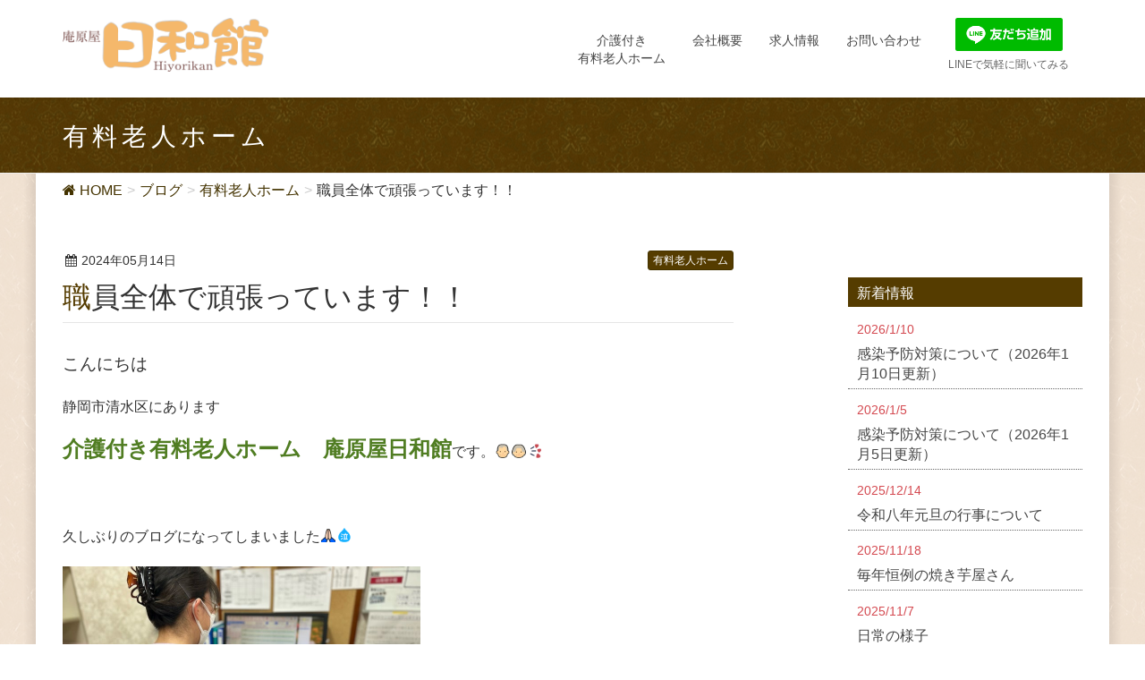

--- FILE ---
content_type: text/html; charset=UTF-8
request_url: https://iharaya.com/archives/2267
body_size: 11438
content:
<!DOCTYPE html>
<html lang="ja">
<head>
<meta charset="utf-8">
<meta http-equiv="X-UA-Compatible" content="IE=edge">
<meta name="viewport" content="width=device-width, initial-scale=1">
<title>職員全体で頑張っています！！ | 【公式】庵原屋日和館</title>
<meta name="keywords" content="有料老人ホーム,老人ホーム,高齢者,介護,訪問介護,介護タクシー,ケア,ケアマネージャー,ヘルパー,清水,静岡,セカンドライフ,庵原屋,いはらや,イハラヤ,日和館,ひよりかん,ヒヨリカン,指定居宅介護支援事業所,特定施設入所者生活介護,在宅介護,退院,福祉,居宅支援,予防介護" />
<link rel='dns-prefetch' href='//oss.maxcdn.com' />
<link rel='dns-prefetch' href='//s.w.org' />
<link rel="alternate" type="application/rss+xml" title="【公式】庵原屋日和館 &raquo; フィード" href="https://iharaya.com/feed/" />
<link rel="alternate" type="application/rss+xml" title="【公式】庵原屋日和館 &raquo; コメントフィード" href="https://iharaya.com/comments/feed/" />
<meta name="description" content="こんにちは静岡市清水区にあります介護付き有料老人ホーム　庵原屋日和館です。&nbsp;久しぶりのブログになってしまいました新しい記録ソフトを導入し、ブログを更新する余裕がなくてすみませんでした。今回導入させていただいたのは,ケアカルテです。 介護ソフト・介護システムならケアカルテ - 株式会社ケアコネクトジャパンCAREKARTEは約14,000事業所への導入実績あり。介護保険～総合支援まで幅広いサービスをカバー" />		<script type="text/javascript">
			window._wpemojiSettings = {"baseUrl":"https:\/\/s.w.org\/images\/core\/emoji\/2.3\/72x72\/","ext":".png","svgUrl":"https:\/\/s.w.org\/images\/core\/emoji\/2.3\/svg\/","svgExt":".svg","source":{"concatemoji":"https:\/\/iharaya.com\/admin\/wp-includes\/js\/wp-emoji-release.min.js?ver=4.8.2"}};
			!function(a,b,c){function d(a){var b,c,d,e,f=String.fromCharCode;if(!k||!k.fillText)return!1;switch(k.clearRect(0,0,j.width,j.height),k.textBaseline="top",k.font="600 32px Arial",a){case"flag":return k.fillText(f(55356,56826,55356,56819),0,0),b=j.toDataURL(),k.clearRect(0,0,j.width,j.height),k.fillText(f(55356,56826,8203,55356,56819),0,0),c=j.toDataURL(),b!==c&&(k.clearRect(0,0,j.width,j.height),k.fillText(f(55356,57332,56128,56423,56128,56418,56128,56421,56128,56430,56128,56423,56128,56447),0,0),b=j.toDataURL(),k.clearRect(0,0,j.width,j.height),k.fillText(f(55356,57332,8203,56128,56423,8203,56128,56418,8203,56128,56421,8203,56128,56430,8203,56128,56423,8203,56128,56447),0,0),c=j.toDataURL(),b!==c);case"emoji4":return k.fillText(f(55358,56794,8205,9794,65039),0,0),d=j.toDataURL(),k.clearRect(0,0,j.width,j.height),k.fillText(f(55358,56794,8203,9794,65039),0,0),e=j.toDataURL(),d!==e}return!1}function e(a){var c=b.createElement("script");c.src=a,c.defer=c.type="text/javascript",b.getElementsByTagName("head")[0].appendChild(c)}var f,g,h,i,j=b.createElement("canvas"),k=j.getContext&&j.getContext("2d");for(i=Array("flag","emoji4"),c.supports={everything:!0,everythingExceptFlag:!0},h=0;h<i.length;h++)c.supports[i[h]]=d(i[h]),c.supports.everything=c.supports.everything&&c.supports[i[h]],"flag"!==i[h]&&(c.supports.everythingExceptFlag=c.supports.everythingExceptFlag&&c.supports[i[h]]);c.supports.everythingExceptFlag=c.supports.everythingExceptFlag&&!c.supports.flag,c.DOMReady=!1,c.readyCallback=function(){c.DOMReady=!0},c.supports.everything||(g=function(){c.readyCallback()},b.addEventListener?(b.addEventListener("DOMContentLoaded",g,!1),a.addEventListener("load",g,!1)):(a.attachEvent("onload",g),b.attachEvent("onreadystatechange",function(){"complete"===b.readyState&&c.readyCallback()})),f=c.source||{},f.concatemoji?e(f.concatemoji):f.wpemoji&&f.twemoji&&(e(f.twemoji),e(f.wpemoji)))}(window,document,window._wpemojiSettings);
		</script>
		<style type="text/css">
img.wp-smiley,
img.emoji {
	display: inline !important;
	border: none !important;
	box-shadow: none !important;
	height: 1em !important;
	width: 1em !important;
	margin: 0 .07em !important;
	vertical-align: -0.1em !important;
	background: none !important;
	padding: 0 !important;
}
</style>
<link rel='stylesheet' id='contact-form-7-css'  href='https://iharaya.com/admin/wp-content/plugins/contact-form-7/includes/css/styles.css?ver=4.3.1' type='text/css' media='all' />
<link rel='stylesheet' id='contact-form-7-confirm-css'  href='https://iharaya.com/admin/wp-content/plugins/contact-form-7-add-confirm/includes/css/styles.css?ver=5.1' type='text/css' media='all' />
<link rel='stylesheet' id='vkExUnit_common_style-css'  href='https://iharaya.com/admin/wp-content/plugins/vk-all-in-one-expansion-unit/css/vkExUnit_style.css?ver=3.7.6' type='text/css' media='all' />
<link rel='stylesheet' id='wp-pagenavi-css'  href='https://iharaya.com/admin/wp-content/plugins/wp-pagenavi/pagenavi-css.css?ver=2.70' type='text/css' media='all' />
<link rel='stylesheet' id='lightning-font-awesome-style-css'  href='https://iharaya.com/admin/wp-content/themes/lightning/css/font-awesome/4.3.0/css/font-awesome.min.css?ver=20150622' type='text/css' media='all' />
<link rel='stylesheet' id='lightning-design-style-css'  href='https://iharaya.com/admin/wp-content/themes/lightning/css/style.css?ver=20150918a' type='text/css' media='all' />
<link rel='stylesheet' id='lightning-theme-style-css'  href='https://iharaya.com/admin/wp-content/themes/lightning/style.css?ver=20150814' type='text/css' media='all' />
<script type='text/javascript' src='https://iharaya.com/admin/wp-includes/js/jquery/jquery.js?ver=1.12.4'></script>
<script type='text/javascript' src='https://iharaya.com/admin/wp-includes/js/jquery/jquery-migrate.min.js?ver=1.4.1'></script>
<!--[if lt IE 9]>
<script type='text/javascript' src='https://oss.maxcdn.com/html5shiv/3.7.2/html5shiv.min.js?ver=4.8.2'></script>
<![endif]-->
<!--[if lt IE 9]>
<script type='text/javascript' src='https://oss.maxcdn.com/respond/1.4.2/respond.min.js?ver=4.8.2'></script>
<![endif]-->
<script type='text/javascript' src='https://iharaya.com/admin/wp-content/themes/lightning/js/all.min.js?ver=20150918a'></script>
<link rel='https://api.w.org/' href='https://iharaya.com/wp-json/' />
<link rel="EditURI" type="application/rsd+xml" title="RSD" href="https://iharaya.com/admin/xmlrpc.php?rsd" />
<link rel="wlwmanifest" type="application/wlwmanifest+xml" href="https://iharaya.com/admin/wp-includes/wlwmanifest.xml" /> 
<link rel='prev' title='日和館のお花見御膳とお花ツアーへ' href='https://iharaya.com/archives/2263' />
<link rel='next' title='5月の様子' href='https://iharaya.com/archives/2303' />
<link rel="canonical" href="https://iharaya.com/archives/2267" />
<link rel="alternate" type="application/json+oembed" href="https://iharaya.com/wp-json/oembed/1.0/embed?url=https%3A%2F%2Fiharaya.com%2Farchives%2F2267" />
<link rel="alternate" type="text/xml+oembed" href="https://iharaya.com/wp-json/oembed/1.0/embed?url=https%3A%2F%2Fiharaya.com%2Farchives%2F2267&#038;format=xml" />
<style type="text/css">
.veu_color_txt_key { color:#443300 ; }
.veu_color_bg_key { background-color:#443300 ; }
.veu_color_border_key { border-color:#443300 ; }
a { color:#443300 ; }
a:hover { color:#553c00 ; }
.siteHeader_logo.navbar-brand a:hover,
h1.entry-title:first-letter,
.single h1.entry-title:first-letter { color:#553c00; }
h2,
.mainSection-title { border-top-color:#553c00}
h3:after,
.subSection-title:after { border-bottom-color:#553c00; }
ul.gMenu a:hover { color:#553c00; }
.page-header { background-color:#553c00; }
.btn-default { border-color:#553c00;color:#553c00;}
.btn-default:hover { border-color:#553c00;background-color: #553c00; }
.btn-primary { background-color:#553c00;border-color:#443300; }
.btn-primary:hover { background-color:#443300;border-color:#553c00; }
.media .media-body .media-heading a:hover { color:#553c00; }
ul.page-numbers li span.page-numbers.current { background-color:#553c00; }
.pager li > a { border-color:#553c00;color:#553c00;}
.pager li > a:hover { background-color:#553c00;color:#fff;}
footer { border-top-color:#553c00 }
@media (min-width: 768px){
  ul.gMenu > li > a:hover:after,
  ul.gMenu > li.current-post-ancestor > a:after,
  ul.gMenu > li.current-menu-item > a:after,
  ul.gMenu > li.current-menu-parent > a:after,
  ul.gMenu > li.current-menu-ancestor > a:after,
  ul.gMenu > li.current_page_parent > a:after,
  ul.gMenu > li.current_page_ancestor > a:after { border-bottom-color: #553c00 }
} /* @media (min-width: 768px) */
</style>

<!-- Google Tag Manager -->
<script>(function(w,d,s,l,i){w[l]=w[l]||[];w[l].push({'gtm.start':
new Date().getTime(),event:'gtm.js'});var f=d.getElementsByTagName(s)[0],
j=d.createElement(s),dl=l!='dataLayer'?'&l='+l:'';j.async=true;j.src=
'https://www.googletagmanager.com/gtm.js?id='+i+dl;f.parentNode.insertBefore(j,f);
})(window,document,'script','dataLayer','GTM-WM9GW68');</script>
<!-- End Google Tag Manager -->

<link rel="stylesheet" href="/css/module.css" type="text/css" media="all" />
<link rel="stylesheet" href="/css/style.css?ver2" type="text/css" media="all" />
<script type="text/javascript" src="/js/smoothscroll.js"></script>
<script type="text/javascript" src="/js/gnavi.js"></script>


</head>
<body class="post-template-default single single-post postid-2267 single-format-standard">

<!-- Google Tag Manager (noscript) -->
<noscript><iframe src="https://www.googletagmanager.com/ns.html?id=GTM-WM9GW68"
height="0" width="0" style="display:none;visibility:hidden"></iframe></noscript>
<!-- End Google Tag Manager (noscript) -->

<header class="navbar navbar-fixed-top siteHeader">
        <div class="container">
        <div class="navbar-header">
            <button type="button" class="navbar-toggle" data-toggle="collapse" data-target="#navbar-ex-collapse">
                <span class="sr-only">Toggle navigation</span>
                <span class="icon-bar"></span>
                <span class="icon-bar"></span>
                <span class="icon-bar"></span>
            </button>
            <h1 class="navbar-brand siteHeader_logo">
            <a href="https://iharaya.com"><span>
            <img src="https://iharaya.com/admin/wp-content/uploads/2015/11/logo.gif" alt="【公式】庵原屋日和館" />            </span></a>
            </h1>
        </div>

        <div class="collapse navbar-collapse" id="navbar-ex-collapse">
        <nav class="menu-%e3%82%b0%e3%83%ad%e3%83%bc%e3%83%90%e3%83%ab%e3%83%8a%e3%83%93-container"><ul id="menu-%e3%82%b0%e3%83%ad%e3%83%bc%e3%83%90%e3%83%ab%e3%83%8a%e3%83%93" class="menu nav navbar-nav gMenu"><li id="menu-item-28" class="menu-item menu-item-type-post_type menu-item-object-page menu-item-has-children"><a href="https://iharaya.com/kaigohome/"><strong class="gMenu_name">介護付き<br />有料老人ホーム</strong></a>
<ul  class="sub-menu">
	<li id="menu-item-40" class="menu-item menu-item-type-post_type menu-item-object-page"><a href="https://iharaya.com/kaigohome/room/">館内のご案内</a></li>
	<li id="menu-item-356" class="menu-item menu-item-type-post_type menu-item-object-page"><a href="https://iharaya.com/kaigohome/life/">生活サービス</a></li>
	<li id="menu-item-39" class="menu-item menu-item-type-post_type menu-item-object-page"><a href="https://iharaya.com/kaigohome/care/">看護・介護サービス</a></li>
	<li id="menu-item-355" class="menu-item menu-item-type-post_type menu-item-object-page"><a href="https://iharaya.com/kaigohome/album/">暮らしのアルバム</a></li>
	<li id="menu-item-31" class="menu-item menu-item-type-post_type menu-item-object-page"><a href="https://iharaya.com/kaigohome/food/">お料理</a></li>
	<li id="menu-item-32" class="menu-item menu-item-type-post_type menu-item-object-page"><a href="https://iharaya.com/kaigohome/flow/">費用とご入居方法</a></li>
	<li id="menu-item-33" class="menu-item menu-item-type-post_type menu-item-object-page"><a href="https://iharaya.com/kaigohome/question/">さまざまなご質問</a></li>
</ul>
</li>
<li id="menu-item-37" class="menu-item menu-item-type-post_type menu-item-object-page"><a href="https://iharaya.com/company/"><strong class="gMenu_name">会社概要</strong></a></li>
<li id="menu-item-1504" class="menu-item menu-item-type-taxonomy menu-item-object-category"><a href="https://iharaya.com/recruit/"><strong class="gMenu_name">求人情報</strong></a></li>
<li id="menu-item-38" class="menu-item menu-item-type-post_type menu-item-object-page"><a href="https://iharaya.com/contact/"><strong class="gMenu_name">お問い合わせ</strong></a></li>
</ul></nav>        </div>
    </div>
    
</header>

<div class="section page-header"><div class="container"><div class="row"><div class="col-md-12">
<div class="page-header_pageTitle">
有料老人ホーム</div>
</div></div></div></div><!-- [ /.page-header ] -->
<!-- [ .breadSection ] -->
<div class="section breadSection">
<div class="container">
<div class="row">
<ol class="breadcrumb">
<li id="panHome"><a href="https://iharaya.com"><span><i class="fa fa-home"></i> HOME</span></a></li><li itemscope itemtype="http://data-vocabulary.org/Breadcrumb"><a href="https://iharaya.com/blog/" itemprop="url"><span itemprop="title">ブログ</span></a></li><li itemscope itemtype="http://data-vocabulary.org/Breadcrumb"><a href="https://iharaya.com/blog/home/" itemprop="url"><span itemprop="title">有料老人ホーム</span></a></li><li><span>職員全体で頑張っています！！</span></li></ol>
</div>
</div>
</div>
<!-- [ /.breadSection ] -->
<div class="section siteContent">
<div class="container">
<div class="row">

<main class="col-md-8 mainSection" id="main" role="main">




<article id="post-2267" class="post-2267 post type-post status-publish format-standard hentry category-home category-blog category-care-staff">
	<header>
	
<div class="entry-meta">
<span class="published entry-meta_items">2024年05月14日</span>



<span class="entry-meta_items entry-meta_updated entry-meta_hidden">/ 最終更新日 : <span class="updated">2024/5/14</span></span>


<span class="vcard author entry-meta_items entry-meta_items_author entry-meta_hidden"><span class="fn">3hsEWh2GiXsw</span></span>

<span class="entry-meta_items entry-meta_items_term"><a href="https://iharaya.com/blog/home/" class="btn btn-xs btn-primary">有料老人ホーム</a></span>
</div>	<h1 class="entry-title">職員全体で頑張っています！！</h1>
	</header>

	<div class="entry-body textBody">
	<p><span style="font-size: 14pt;">こんにちは</span></p>
<p>静岡市清水区にあります</p>
<p><span style="color: #507d22; font-size: x-large;"><b>介護付き有料老人ホーム　庵原屋日和館</b></span>です。<img class="emoji" src="https://stat100.ameba.jp/blog/ucs/img/char/char3/320.png" alt="おじいちゃん" width="24" height="24" /><img class="emoji" src="https://stat100.ameba.jp/blog/ucs/img/char/char3/321.png" alt="おばあちゃん" width="24" height="24" /><img class="emoji" src="https://stat100.ameba.jp/blog/ucs/img/char/char4/610.png" alt="飛び出すハート" width="24" height="24" /></p>
<p>&nbsp;</p>
<p>久しぶりのブログになってしまいました<img class="emoji" src="https://stat100.ameba.jp/blog/ucs/img/char/char3/517.png" alt="お願い" width="24" height="24" /><img class="emoji" src="https://stat100.ameba.jp/blog/ucs/img/char/char4/665.png" alt="泣" width="24" height="24" /></p>
<div><a id="i15435384244" class="detailOn userImageLink" href="https://ameblo.jp/tokutei-hiyorikan/image-12851194408-15435384244.html" data-image-id="15435384244"><img class="PhotoSwipeImage" src="https://stat.ameba.jp/user_images/20240506/21/tokutei-hiyorikan/a5/ab/j/o1080081015435384244.jpg?caw=800" alt="" width="400" height="300" border="0" data-entry-id="12851194408" data-image-id="15435384244" data-image-order="1" data-amb-layout="fill-width" /></a></div>
<p><span style="font-size: 14pt;">新しい記録ソフトを導入し、</span></p>
<p><span style="font-size: 14pt;">ブログを更新する余裕がなくてすみませんでした。</span></p>
<p><span style="font-size: 14pt;">今回導入させていただいたのは,ケアカルテです。</span></p>
<div class="ogpCard_root"><span style="font-size: 14pt;"> </span></div>
<div class="ogpCard_root">
<article class="ogpCard_wrap" contenteditable="false"><a class="ogpCard_link" contenteditable="false" href="https://www.carekarte.jp/" target="_blank" rel="noopener noreferrer" data-ogp-card-log=""><span class="ogpCard_content"><span class="ogpCard_title">介護ソフト・介護システムならケアカルテ &#8211; 株式会社ケアコネクトジャパン</span><span class="ogpCard_description">CAREKARTEは約14,000事業所への導入実績あり。介護保険～総合支援まで幅広いサービスをカバー。ナースコールやセンサーとも連携可能な介護ソフト・介護システムです。</span><span class="ogpCard_url"><span class="ogpCard_iconWrap"><img class="ogpCard_icon" src="https://c.stat100.ameba.jp/ameblo/symbols/v3.20.0/svg/gray/editor_link.svg" alt="リンク" width="20" height="20" /></span><span class="ogpCard_urlText">www.carekarte.jp</span></span></span><span class="ogpCard_imageWrap"><img class="ogpCard_image" src="https://www.carekarte.jp/wp_1Pd7Ac2Ma/wp-content/uploads/2024/04/media_screenshot.png" alt="" width="120" height="120" data-ogp-card-image="" /></span></a></article>
</div>
<p><span style="font-size: 14pt;">今までは、ヘルパーステーションに戻らないと記録ができませんでした。<img class="emoji" draggable="false" src="https://stat100.ameba.jp/blog/ucs/img/char/char2/184.gif" alt="パソコン" width="16" height="16" /><img class="emoji" draggable="false" src="https://stat100.ameba.jp/blog/ucs/img/char/char2/131.gif" alt="メモ" width="16" height="16" /></span></p>
<p><span style="font-size: 14pt;">その為、記録にかかる時間がかかってしまうことが問題でした。<img class="emoji" draggable="false" src="https://stat100.ameba.jp/blog/ucs/img/char/char3/100.png" alt="アセアセ" width="24" height="24" /></span></p>
<p><span style="font-size: 14pt;">リーダーは、残業になってしまうこともしばしばありました。</span></p>
<div><a id="i15435384455" class="detailOn userImageLink" href="https://ameblo.jp/tokutei-hiyorikan/image-12851194408-15435384455.html" data-image-id="15435384455"><img class="PhotoSwipeImage" src="https://stat.ameba.jp/user_images/20240506/21/tokutei-hiyorikan/8a/69/j/o1080144015435384455.jpg?caw=800" alt="" width="400" height="533" border="0" data-entry-id="12851194408" data-image-id="15435384455" data-image-order="2" data-amb-layout="fill-width" /></a></div>
<p><span style="font-size: 14pt;">しかし、ケアカルテを導入すると、</span></p>
<p><span style="font-size: 14pt;">入居者様のお部屋で、ゆっくりお話ししながら記録も入れられたり、情報がすぐ共有できるようになりました。<img class="emoji" src="https://stat100.ameba.jp/blog/ucs/img/char/char3/002.png" alt="ニコニコ" width="24" height="24" /></span></p>
<p><span style="font-size: 14pt;">画面をタップしたり、音声で入力ができるようになりました。<img class="emoji" src="https://stat100.ameba.jp/blog/ucs/img/char/char4/610.png" alt="飛び出すハート" width="24" height="24" /></span></p>
<p><span style="font-size: 14pt;">ご入居様からのコール&#x1f4de;も記録に反映するので、入力不要です。</span></p>
<p><span style="font-size: 14pt;">有料老人ホームのため、職員もバタバタ急ぐことはないため、スマホサイズよりタブレットのほうが使いやすいと思います。</span></p>
<div><span style="font-size: 14pt;"><a id="i15435384470" class="detailOn userImageLink" href="https://ameblo.jp/tokutei-hiyorikan/image-12851194408-15435384470.html" data-image-id="15435384470"><img class="PhotoSwipeImage" src="https://stat.ameba.jp/user_images/20240506/21/tokutei-hiyorikan/9b/54/j/o1080144015435384470.jpg?caw=800" alt="" width="400" height="533" border="0" data-entry-id="12851194408" data-image-id="15435384470" data-image-order="3" data-amb-layout="fill-width" /></a></span></div>
<p><span style="font-size: 14pt;">先月は、慣れないながらも職員が頑張って操作方法を覚えてくれました。<img class="emoji" src="https://stat100.ameba.jp/blog/ucs/img/char/char3/004.png" alt="ウインク" width="24" height="24" /></span></p>
<p><span style="font-size: 14pt;">覚えたらとても業務短縮できているとヘルパーさんからも評価は高いです。</span></p>
<div><span style="font-size: 14pt;"><a id="i15436485968" class="detailOn userImageLink" href="https://ameblo.jp/tokutei-hiyorikan/image-12851194408-15436485968.html" data-image-id="15436485968"><img class="PhotoSwipeImage" contenteditable="inherit" src="https://stat.ameba.jp/user_images/20240509/14/tokutei-hiyorikan/17/d1/j/o1080144015436485968.jpg?caw=800" alt="" width="400" height="533" border="0" data-entry-id="12851194408" data-image-id="15436485968" data-image-order="4" data-amb-layout="fill-width" /></a></span></div>
<p><span style="font-size: 14pt;">リーダーは、他のフロアの情報も拾いやすく、申し送りを確認するのも楽になったそうです。</span></p>
<div><span style="font-size: 14pt;"><a id="i15435387192" class="detailOn userImageLink" href="https://ameblo.jp/tokutei-hiyorikan/image-12851194408-15435387192.html" data-image-id="15435387192"><img class="PhotoSwipeImage" src="https://stat.ameba.jp/user_images/20240506/21/tokutei-hiyorikan/2f/7b/j/o1080081015435387192.jpg?caw=800" alt="" width="400" height="300" border="0" data-entry-id="12851194408" data-image-id="15435387192" data-image-order="5" data-amb-layout="fill-width" /></a></span></div>
<p><span style="font-size: 14pt;">リーダーだけでなくどの職員も、今までと違い瞬時に情報が入ってくるため、</span></p>
<p><span style="font-size: 14pt;">知りたい情報が分かり、入居者様との時間が増えました。<img class="emoji" draggable="false" src="https://stat100.ameba.jp/blog/ucs/img/char/char3/320.png" alt="おじいちゃん" width="24" height="24" /><img class="emoji" draggable="false" src="https://stat100.ameba.jp/blog/ucs/img/char/char3/321.png" alt="おばあちゃん" width="24" height="24" /><img class="emoji" draggable="false" src="https://stat100.ameba.jp/blog/ucs/img/char/char3/319.png" alt="お父さん" width="24" height="24" /><img class="emoji" draggable="false" src="https://stat100.ameba.jp/blog/ucs/img/char/char3/318.png" alt="お母さん" width="24" height="24" /><img class="emoji" draggable="false" src="https://stat100.ameba.jp/blog/ucs/img/char/char4/610.png" alt="飛び出すハート" width="24" height="24" /></span></p>
<p>&nbsp;</p>
<div><span style="font-size: 14pt;">また、</span></div>
<p><span style="font-size: 14pt;"><span style="color: #0000b7;"><b>ハナスト</b></span>というソフトも導入しました。</span></p>
<p><span style="font-size: 14pt;">試行錯誤中ですので、再度研修会を開く予定です。<img class="emoji" draggable="false" src="https://stat100.ameba.jp/blog/ucs/img/char/char3/114.png" alt="グッ" width="24" height="24" /><img class="emoji" draggable="false" src="https://stat100.ameba.jp/blog/ucs/img/char/char3/088.png" alt="キラキラ" width="24" height="24" /></span></p>
<p><span style="font-size: 14pt;">実際に、音声入力はできると大変楽であることも実感しています。</span></p>
<div><span style="font-size: 14pt;"><a id="i15435391739" class="detailOn userImageLink" href="https://ameblo.jp/tokutei-hiyorikan/image-12851194408-15435391739.html" data-image-id="15435391739"><img class="PhotoSwipeImage" src="https://stat.ameba.jp/user_images/20240506/21/tokutei-hiyorikan/3e/20/j/o1080144015435391739.jpg?caw=800" alt="" width="400" height="533" border="0" data-entry-id="12851194408" data-image-id="15435391739" data-image-order="6" data-amb-layout="fill-width" /></a></span></div>
<p><span style="font-size: 14pt;">まずは、タブレット入力が正しくできているかを確認し、ハナストに移行できたらいいなと考えています。</span></p>
<p>&nbsp;</p>
<div>
<p><span style="font-size: 14pt;">また夜勤者用には、カートを押さなくても良いようにと持ち運びも楽なものを用意してもらいました。</span></p>
<div><span style="font-size: 14pt;"><a id="i15435392112" class="detailOn userImageLink" href="https://ameblo.jp/tokutei-hiyorikan/image-12851194408-15435392112.html" data-image-id="15435392112"><img class="PhotoSwipeImage" src="https://stat.ameba.jp/user_images/20240506/21/tokutei-hiyorikan/c1/c4/j/o1080144015435392112.jpg?caw=800" alt="" width="400" height="533" border="0" data-entry-id="12851194408" data-image-id="15435392112" data-image-order="7" data-amb-layout="fill-width" /></a></span></div>
<p><span style="font-size: 14pt;">両手もあき、ケアーもスムーズにできます！</span></p>
<p><span style="font-size: 14pt;">（若者には、スマホサイズでもよいのかもしれませんが…<img class="emoji" draggable="false" src="https://stat100.ameba.jp/blog/ucs/img/char/char4/664.png" alt="笑" width="24" height="24" />）</span></p>
<div><span style="font-size: 14pt;"><a id="i15436462592" class="detailOn userImageLink" href="https://ameblo.jp/tokutei-hiyorikan/image-12851194408-15436462592.html" data-image-id="15436462592"><img class="PhotoSwipeImage" src="https://stat.ameba.jp/user_images/20240509/13/tokutei-hiyorikan/bd/bc/j/o1080144015436462592.jpg?caw=800" alt="" width="400" height="533" border="0" data-entry-id="12851194408" data-image-id="15436462592" data-image-order="8" data-amb-layout="fill-width" /></a></span></div>
<p>&nbsp;</p>
</div>
<p><span style="font-size: 14pt;">また、相談員やナースは、</span></p>
<p><span style="font-size: 14pt;">PCからオーダーシートを作成したり、内服や通院や行事予定、入浴等の指示出しの入力操作もあります。</span></p>
<div><span style="font-size: 14pt;"><a id="i15435392121" class="detailOn userImageLink" href="https://ameblo.jp/tokutei-hiyorikan/image-12851194408-15435392121.html" data-image-id="15435392121"><img class="PhotoSwipeImage" src="https://stat.ameba.jp/user_images/20240506/21/tokutei-hiyorikan/ae/40/j/o1080081015435392121.jpg?caw=800" alt="" width="400" height="300" border="0" data-entry-id="12851194408" data-image-id="15435392121" data-image-order="9" data-amb-layout="fill-width" /></a></span></div>
<div><span style="font-size: 14pt;"> </span></div>
<p><span style="font-size: 14pt;">また、ケアマネさんは更に、基本情報入力、ケアプランや請求等の仕事もあります。<img class="emoji" draggable="false" src="https://stat100.ameba.jp/blog/ucs/img/char/char3/002.png" alt="ニコニコ" width="24" height="24" /></span></p>
<p><span style="font-size: 14pt;">４月に介護報酬改定もあり、前のデーターと照らし合わせたりと重複する作業がありました。<img class="emoji" draggable="false" src="https://stat100.ameba.jp/blog/ucs/img/char/char3/100.png" alt="アセアセ" width="24" height="24" /></span></p>
<p><span style="font-size: 14pt;">でも、遠隔で指導してくださるため、滞りなくできたと安堵していました<img class="emoji" src="https://stat100.ameba.jp/blog/ucs/img/char/char4/610.png" alt="飛び出すハート" width="24" height="24" /></span></p>
<p><span style="font-size: 14pt;">管理者は、ケアコネクトジャパン様の丁寧な対応のおかげで、何とか1ヶ月を乗り切りました。<img class="emoji" draggable="false" src="https://stat100.ameba.jp/blog/ucs/img/char/char3/114.png" alt="グッ" width="24" height="24" /><img class="emoji" draggable="false" src="https://stat100.ameba.jp/blog/ucs/img/char/char3/088.png" alt="キラキラ" width="24" height="24" /></span></p>
<p>&nbsp;</p>
<p><span style="font-size: 14pt;">操作が簡単なうえ、職員が一人ひとり頑張ってくれているおかげで、</span></p>
<p><span style="font-size: 14pt;">思ったよりも早く習得できていると実感しています。<img class="emoji" src="https://stat100.ameba.jp/blog/ucs/img/char/char4/610.png" alt="飛び出すハート" width="24" height="24" /><img class="emoji" src="https://stat100.ameba.jp/blog/ucs/img/char/char4/610.png" alt="飛び出すハート" width="24" height="24" /></span></p>
<p>&nbsp;</p>
<p><span style="font-size: 14pt;">このような新しいソフトを導入し、</span></p>
<p><span style="font-size: 14pt;">これからはもっとご入居者様との時間を有意義に過ごせる兆しが見えてきました。<img class="emoji" src="https://stat100.ameba.jp/blog/ucs/img/char/char3/321.png" alt="おばあちゃん" width="24" height="24" /><img class="emoji" src="https://stat100.ameba.jp/blog/ucs/img/char/char3/320.png" alt="おじいちゃん" width="24" height="24" /><img class="emoji" src="https://stat100.ameba.jp/blog/ucs/img/char/char4/610.png" alt="飛び出すハート" width="24" height="24" /></span></p>
<p>&nbsp;</p>
<p><span style="font-size: 14pt;">職員が、この仕事を選んだ中に「お年寄りに寄り添って、生活を支えていきたい」という気持ちが、薄れないように・・・</span></p>
<p><span style="font-size: 14pt;">また入居者様が、安心して生活ができるように、</span></p>
<p><span style="font-size: 14pt;">これからも頑張っていきたいと思います。</span></p>
	</div><!-- [ /.entry-body ] -->

	<div class="entry-footer">
	
	<div class="entry-meta-dataList"><dl><dt>カテゴリー</dt><dd><a href="https://iharaya.com/blog/home/">有料老人ホーム</a>, <a href="https://iharaya.com/blog/">ブログ</a>, <a href="https://iharaya.com/blog/home/care-staff/">ご入居者とヘルパーとの関わり</a></dd></dl></div>
		</div><!-- [ /.entry-footer ] -->

</article>

<nav>
  <ul class="pager">
    <li class="previous"><a href="https://iharaya.com/archives/2263" rel="prev">日和館のお花見御膳とお花ツアーへ</a></li>
    <li class="next"><a href="https://iharaya.com/archives/2303" rel="next">5月の様子</a></li>
  </ul>
</nav>

</main><!-- [ /.mainSection ] -->

<div class="col-md-3 col-md-offset-1 subSection">
<aside class="widget widget_text" id="text-7">			<div class="textwidget"> </div>
		</aside><aside class="widget widget_vkexunit_post_list" id="vkexunit_post_list-4"><div class="veu_newPosts pt_1"><h1 class="widget-title subSection-title">新着情報</h1><ul class="postList"><li id="post-2709">
	<span class="published entry-meta_items">2026/1/10</span><br />
	<!-- <span class="taxonomies"> <a href="https://iharaya.com/info/" rel="tag">お知らせ</a></span> -->
	<span class="entry-title"><a href="https://iharaya.com/archives/2709">感染予防対策について（2026年1月10日更新）</a></span>
</li><li id="post-2708">
	<span class="published entry-meta_items">2026/1/5</span><br />
	<!-- <span class="taxonomies"> <a href="https://iharaya.com/info/" rel="tag">お知らせ</a></span> -->
	<span class="entry-title"><a href="https://iharaya.com/archives/2708">感染予防対策について（2026年1月5日更新）</a></span>
</li><li id="post-2705">
	<span class="published entry-meta_items">2025/12/14</span><br />
	<!-- <span class="taxonomies"> <a href="https://iharaya.com/info/" rel="tag">お知らせ</a></span> -->
	<span class="entry-title"><a href="https://iharaya.com/archives/2705">令和八年元旦の行事について</a></span>
</li><li id="post-2713">
	<span class="published entry-meta_items">2025/11/18</span><br />
	<!-- <span class="taxonomies"> <a href="https://iharaya.com/blog/home/event/" rel="tag">イベント</a><a href="https://iharaya.com/blog/home/" rel="tag">有料老人ホーム</a><a href="https://iharaya.com/blog/" rel="tag">ブログ</a><a href="https://iharaya.com/blog/home/care-staff/" rel="tag">ご入居者とヘルパーとの関わり</a></span> -->
	<span class="entry-title"><a href="https://iharaya.com/archives/2713">毎年恒例の焼き芋屋さん</a></span>
</li><li id="post-2712">
	<span class="published entry-meta_items">2025/11/7</span><br />
	<!-- <span class="taxonomies"> <a href="https://iharaya.com/blog/home/event/" rel="tag">イベント</a><a href="https://iharaya.com/blog/home/" rel="tag">有料老人ホーム</a><a href="https://iharaya.com/blog/" rel="tag">ブログ</a><a href="https://iharaya.com/blog/home/care-staff/" rel="tag">ご入居者とヘルパーとの関わり</a><a href="https://iharaya.com/blog/home/activity/" rel="tag">アクティビティー</a></span> -->
	<span class="entry-title"><a href="https://iharaya.com/archives/2712">日常の様子</a></span>
</li></ul></div></aside>	<aside class="widget widget_wp_widget_vk_taxonomy_list" id="wp_widget_vk_taxonomy_list-2">    <div class="sideWidget widget_taxonomies widget_nav_menu">
		<h1 class="widget-title subSection-title">カテゴリー</h1>        <ul class="localNavi">
				<li class="cat-item cat-item-18"><a href="https://iharaya.com/recruit/" >求人情報 (1)</a>
</li>
	<li class="cat-item cat-item-4"><a href="https://iharaya.com/blog/" >ブログ (429)</a>
<ul class='children'>
	<li class="cat-item cat-item-5"><a href="https://iharaya.com/blog/home/" >有料老人ホーム (133)</a>
	<ul class='children'>
	<li class="cat-item cat-item-6"><a href="https://iharaya.com/blog/home/care/" >看取りケア (9)</a>
</li>
	<li class="cat-item cat-item-10"><a href="https://iharaya.com/blog/home/event/" >イベント (40)</a>
</li>
	<li class="cat-item cat-item-14"><a href="https://iharaya.com/blog/home/outing/" >お出かけ・散歩 (18)</a>
</li>
	<li class="cat-item cat-item-15"><a href="https://iharaya.com/blog/home/care-staff/" >ご入居者とヘルパーとの関わり (65)</a>
</li>
	<li class="cat-item cat-item-17"><a href="https://iharaya.com/blog/home/%ef%bd%96isitation/" >ご面会 (5)</a>
</li>
	<li class="cat-item cat-item-11"><a href="https://iharaya.com/blog/home/activity/" >アクティビティー (38)</a>
</li>
	<li class="cat-item cat-item-13"><a href="https://iharaya.com/blog/home/artificial-flower/" >染の花 (8)</a>
</li>
	<li class="cat-item cat-item-12"><a href="https://iharaya.com/blog/home/birthday/" >誕生日 (10)</a>
</li>
	</ul>
</li>
	<li class="cat-item cat-item-7"><a href="https://iharaya.com/blog/homehelp/" >ホームヘルプ (1)</a>
	<ul class='children'>
	<li class="cat-item cat-item-8"><a href="https://iharaya.com/blog/homehelp/helper/" >ヘルパー (1)</a>
</li>
	</ul>
</li>
</ul>
</li>
        </ul>
    </div>
	</aside>	<aside class="widget widget_archive" id="archives-2"><h1 class="widget-title subSection-title">月別アーカイブ</h1>		<ul>
			<li><a href='https://iharaya.com/archives/date/2026/01/?post_type=post'>2026年1月&nbsp;(2)</a></li>
	<li><a href='https://iharaya.com/archives/date/2025/12/?post_type=post'>2025年12月&nbsp;(1)</a></li>
	<li><a href='https://iharaya.com/archives/date/2025/11/?post_type=post'>2025年11月&nbsp;(3)</a></li>
	<li><a href='https://iharaya.com/archives/date/2025/10/?post_type=post'>2025年10月&nbsp;(1)</a></li>
	<li><a href='https://iharaya.com/archives/date/2025/09/?post_type=post'>2025年9月&nbsp;(2)</a></li>
	<li><a href='https://iharaya.com/archives/date/2025/08/?post_type=post'>2025年8月&nbsp;(2)</a></li>
	<li><a href='https://iharaya.com/archives/date/2025/07/?post_type=post'>2025年7月&nbsp;(2)</a></li>
	<li><a href='https://iharaya.com/archives/date/2025/06/?post_type=post'>2025年6月&nbsp;(2)</a></li>
	<li><a href='https://iharaya.com/archives/date/2025/05/?post_type=post'>2025年5月&nbsp;(1)</a></li>
	<li><a href='https://iharaya.com/archives/date/2025/04/?post_type=post'>2025年4月&nbsp;(1)</a></li>
	<li><a href='https://iharaya.com/archives/date/2025/03/?post_type=post'>2025年3月&nbsp;(4)</a></li>
	<li><a href='https://iharaya.com/archives/date/2025/02/?post_type=post'>2025年2月&nbsp;(5)</a></li>
	<li><a href='https://iharaya.com/archives/date/2025/01/?post_type=post'>2025年1月&nbsp;(6)</a></li>
	<li><a href='https://iharaya.com/archives/date/2024/12/?post_type=post'>2024年12月&nbsp;(5)</a></li>
	<li><a href='https://iharaya.com/archives/date/2024/11/?post_type=post'>2024年11月&nbsp;(9)</a></li>
	<li><a href='https://iharaya.com/archives/date/2024/10/?post_type=post'>2024年10月&nbsp;(6)</a></li>
	<li><a href='https://iharaya.com/archives/date/2024/09/?post_type=post'>2024年9月&nbsp;(2)</a></li>
	<li><a href='https://iharaya.com/archives/date/2024/08/?post_type=post'>2024年8月&nbsp;(4)</a></li>
	<li><a href='https://iharaya.com/archives/date/2024/07/?post_type=post'>2024年7月&nbsp;(4)</a></li>
	<li><a href='https://iharaya.com/archives/date/2024/06/?post_type=post'>2024年6月&nbsp;(6)</a></li>
	<li><a href='https://iharaya.com/archives/date/2024/05/?post_type=post'>2024年5月&nbsp;(5)</a></li>
	<li><a href='https://iharaya.com/archives/date/2024/04/?post_type=post'>2024年4月&nbsp;(2)</a></li>
	<li><a href='https://iharaya.com/archives/date/2024/03/?post_type=post'>2024年3月&nbsp;(4)</a></li>
	<li><a href='https://iharaya.com/archives/date/2024/02/?post_type=post'>2024年2月&nbsp;(3)</a></li>
	<li><a href='https://iharaya.com/archives/date/2024/01/?post_type=post'>2024年1月&nbsp;(5)</a></li>
	<li><a href='https://iharaya.com/archives/date/2023/12/?post_type=post'>2023年12月&nbsp;(5)</a></li>
	<li><a href='https://iharaya.com/archives/date/2023/11/?post_type=post'>2023年11月&nbsp;(3)</a></li>
	<li><a href='https://iharaya.com/archives/date/2023/10/?post_type=post'>2023年10月&nbsp;(3)</a></li>
	<li><a href='https://iharaya.com/archives/date/2023/09/?post_type=post'>2023年9月&nbsp;(3)</a></li>
	<li><a href='https://iharaya.com/archives/date/2023/08/?post_type=post'>2023年8月&nbsp;(2)</a></li>
	<li><a href='https://iharaya.com/archives/date/2023/07/?post_type=post'>2023年7月&nbsp;(6)</a></li>
	<li><a href='https://iharaya.com/archives/date/2023/06/?post_type=post'>2023年6月&nbsp;(4)</a></li>
	<li><a href='https://iharaya.com/archives/date/2023/05/?post_type=post'>2023年5月&nbsp;(3)</a></li>
	<li><a href='https://iharaya.com/archives/date/2023/04/?post_type=post'>2023年4月&nbsp;(1)</a></li>
	<li><a href='https://iharaya.com/archives/date/2023/03/?post_type=post'>2023年3月&nbsp;(2)</a></li>
	<li><a href='https://iharaya.com/archives/date/2023/02/?post_type=post'>2023年2月&nbsp;(4)</a></li>
	<li><a href='https://iharaya.com/archives/date/2023/01/?post_type=post'>2023年1月&nbsp;(6)</a></li>
	<li><a href='https://iharaya.com/archives/date/2022/12/?post_type=post'>2022年12月&nbsp;(7)</a></li>
	<li><a href='https://iharaya.com/archives/date/2022/11/?post_type=post'>2022年11月&nbsp;(6)</a></li>
	<li><a href='https://iharaya.com/archives/date/2022/10/?post_type=post'>2022年10月&nbsp;(7)</a></li>
	<li><a href='https://iharaya.com/archives/date/2022/09/?post_type=post'>2022年9月&nbsp;(6)</a></li>
	<li><a href='https://iharaya.com/archives/date/2022/08/?post_type=post'>2022年8月&nbsp;(1)</a></li>
	<li><a href='https://iharaya.com/archives/date/2022/07/?post_type=post'>2022年7月&nbsp;(5)</a></li>
	<li><a href='https://iharaya.com/archives/date/2022/06/?post_type=post'>2022年6月&nbsp;(4)</a></li>
	<li><a href='https://iharaya.com/archives/date/2022/05/?post_type=post'>2022年5月&nbsp;(8)</a></li>
	<li><a href='https://iharaya.com/archives/date/2022/04/?post_type=post'>2022年4月&nbsp;(7)</a></li>
	<li><a href='https://iharaya.com/archives/date/2022/03/?post_type=post'>2022年3月&nbsp;(11)</a></li>
	<li><a href='https://iharaya.com/archives/date/2022/02/?post_type=post'>2022年2月&nbsp;(7)</a></li>
	<li><a href='https://iharaya.com/archives/date/2022/01/?post_type=post'>2022年1月&nbsp;(4)</a></li>
	<li><a href='https://iharaya.com/archives/date/2021/12/?post_type=post'>2021年12月&nbsp;(3)</a></li>
	<li><a href='https://iharaya.com/archives/date/2021/11/?post_type=post'>2021年11月&nbsp;(8)</a></li>
	<li><a href='https://iharaya.com/archives/date/2021/10/?post_type=post'>2021年10月&nbsp;(9)</a></li>
	<li><a href='https://iharaya.com/archives/date/2021/08/?post_type=post'>2021年8月&nbsp;(5)</a></li>
	<li><a href='https://iharaya.com/archives/date/2021/07/?post_type=post'>2021年7月&nbsp;(6)</a></li>
	<li><a href='https://iharaya.com/archives/date/2021/06/?post_type=post'>2021年6月&nbsp;(4)</a></li>
	<li><a href='https://iharaya.com/archives/date/2021/05/?post_type=post'>2021年5月&nbsp;(4)</a></li>
	<li><a href='https://iharaya.com/archives/date/2021/04/?post_type=post'>2021年4月&nbsp;(4)</a></li>
	<li><a href='https://iharaya.com/archives/date/2021/03/?post_type=post'>2021年3月&nbsp;(2)</a></li>
	<li><a href='https://iharaya.com/archives/date/2021/02/?post_type=post'>2021年2月&nbsp;(3)</a></li>
	<li><a href='https://iharaya.com/archives/date/2021/01/?post_type=post'>2021年1月&nbsp;(6)</a></li>
	<li><a href='https://iharaya.com/archives/date/2020/12/?post_type=post'>2020年12月&nbsp;(4)</a></li>
	<li><a href='https://iharaya.com/archives/date/2020/11/?post_type=post'>2020年11月&nbsp;(4)</a></li>
	<li><a href='https://iharaya.com/archives/date/2020/10/?post_type=post'>2020年10月&nbsp;(1)</a></li>
	<li><a href='https://iharaya.com/archives/date/2020/09/?post_type=post'>2020年9月&nbsp;(3)</a></li>
	<li><a href='https://iharaya.com/archives/date/2020/08/?post_type=post'>2020年8月&nbsp;(6)</a></li>
	<li><a href='https://iharaya.com/archives/date/2020/07/?post_type=post'>2020年7月&nbsp;(8)</a></li>
	<li><a href='https://iharaya.com/archives/date/2020/06/?post_type=post'>2020年6月&nbsp;(3)</a></li>
	<li><a href='https://iharaya.com/archives/date/2020/05/?post_type=post'>2020年5月&nbsp;(9)</a></li>
	<li><a href='https://iharaya.com/archives/date/2020/04/?post_type=post'>2020年4月&nbsp;(7)</a></li>
	<li><a href='https://iharaya.com/archives/date/2020/03/?post_type=post'>2020年3月&nbsp;(7)</a></li>
	<li><a href='https://iharaya.com/archives/date/2020/02/?post_type=post'>2020年2月&nbsp;(7)</a></li>
	<li><a href='https://iharaya.com/archives/date/2020/01/?post_type=post'>2020年1月&nbsp;(5)</a></li>
	<li><a href='https://iharaya.com/archives/date/2019/12/?post_type=post'>2019年12月&nbsp;(3)</a></li>
	<li><a href='https://iharaya.com/archives/date/2019/11/?post_type=post'>2019年11月&nbsp;(8)</a></li>
	<li><a href='https://iharaya.com/archives/date/2019/10/?post_type=post'>2019年10月&nbsp;(6)</a></li>
	<li><a href='https://iharaya.com/archives/date/2019/09/?post_type=post'>2019年9月&nbsp;(2)</a></li>
	<li><a href='https://iharaya.com/archives/date/2019/08/?post_type=post'>2019年8月&nbsp;(3)</a></li>
	<li><a href='https://iharaya.com/archives/date/2019/07/?post_type=post'>2019年7月&nbsp;(3)</a></li>
	<li><a href='https://iharaya.com/archives/date/2019/06/?post_type=post'>2019年6月&nbsp;(2)</a></li>
	<li><a href='https://iharaya.com/archives/date/2019/05/?post_type=post'>2019年5月&nbsp;(4)</a></li>
	<li><a href='https://iharaya.com/archives/date/2019/04/?post_type=post'>2019年4月&nbsp;(5)</a></li>
	<li><a href='https://iharaya.com/archives/date/2019/03/?post_type=post'>2019年3月&nbsp;(3)</a></li>
	<li><a href='https://iharaya.com/archives/date/2019/02/?post_type=post'>2019年2月&nbsp;(3)</a></li>
	<li><a href='https://iharaya.com/archives/date/2019/01/?post_type=post'>2019年1月&nbsp;(5)</a></li>
	<li><a href='https://iharaya.com/archives/date/2018/12/?post_type=post'>2018年12月&nbsp;(4)</a></li>
	<li><a href='https://iharaya.com/archives/date/2018/11/?post_type=post'>2018年11月&nbsp;(1)</a></li>
	<li><a href='https://iharaya.com/archives/date/2018/10/?post_type=post'>2018年10月&nbsp;(2)</a></li>
	<li><a href='https://iharaya.com/archives/date/2018/09/?post_type=post'>2018年9月&nbsp;(1)</a></li>
	<li><a href='https://iharaya.com/archives/date/2018/08/?post_type=post'>2018年8月&nbsp;(3)</a></li>
	<li><a href='https://iharaya.com/archives/date/2018/07/?post_type=post'>2018年7月&nbsp;(1)</a></li>
	<li><a href='https://iharaya.com/archives/date/2018/05/?post_type=post'>2018年5月&nbsp;(3)</a></li>
	<li><a href='https://iharaya.com/archives/date/2018/04/?post_type=post'>2018年4月&nbsp;(1)</a></li>
	<li><a href='https://iharaya.com/archives/date/2018/03/?post_type=post'>2018年3月&nbsp;(2)</a></li>
	<li><a href='https://iharaya.com/archives/date/2018/02/?post_type=post'>2018年2月&nbsp;(2)</a></li>
	<li><a href='https://iharaya.com/archives/date/2018/01/?post_type=post'>2018年1月&nbsp;(2)</a></li>
	<li><a href='https://iharaya.com/archives/date/2017/12/?post_type=post'>2017年12月&nbsp;(3)</a></li>
	<li><a href='https://iharaya.com/archives/date/2017/11/?post_type=post'>2017年11月&nbsp;(2)</a></li>
	<li><a href='https://iharaya.com/archives/date/2017/10/?post_type=post'>2017年10月&nbsp;(2)</a></li>
	<li><a href='https://iharaya.com/archives/date/2017/09/?post_type=post'>2017年9月&nbsp;(1)</a></li>
	<li><a href='https://iharaya.com/archives/date/2017/08/?post_type=post'>2017年8月&nbsp;(1)</a></li>
	<li><a href='https://iharaya.com/archives/date/2017/07/?post_type=post'>2017年7月&nbsp;(4)</a></li>
	<li><a href='https://iharaya.com/archives/date/2017/06/?post_type=post'>2017年6月&nbsp;(1)</a></li>
	<li><a href='https://iharaya.com/archives/date/2017/05/?post_type=post'>2017年5月&nbsp;(2)</a></li>
	<li><a href='https://iharaya.com/archives/date/2017/04/?post_type=post'>2017年4月&nbsp;(1)</a></li>
	<li><a href='https://iharaya.com/archives/date/2017/03/?post_type=post'>2017年3月&nbsp;(4)</a></li>
	<li><a href='https://iharaya.com/archives/date/2017/02/?post_type=post'>2017年2月&nbsp;(2)</a></li>
	<li><a href='https://iharaya.com/archives/date/2017/01/?post_type=post'>2017年1月&nbsp;(4)</a></li>
	<li><a href='https://iharaya.com/archives/date/2016/12/?post_type=post'>2016年12月&nbsp;(3)</a></li>
	<li><a href='https://iharaya.com/archives/date/2016/10/?post_type=post'>2016年10月&nbsp;(2)</a></li>
	<li><a href='https://iharaya.com/archives/date/2016/09/?post_type=post'>2016年9月&nbsp;(2)</a></li>
	<li><a href='https://iharaya.com/archives/date/2016/08/?post_type=post'>2016年8月&nbsp;(2)</a></li>
	<li><a href='https://iharaya.com/archives/date/2016/07/?post_type=post'>2016年7月&nbsp;(8)</a></li>
	<li><a href='https://iharaya.com/archives/date/2016/06/?post_type=post'>2016年6月&nbsp;(2)</a></li>
	<li><a href='https://iharaya.com/archives/date/2016/05/?post_type=post'>2016年5月&nbsp;(2)</a></li>
	<li><a href='https://iharaya.com/archives/date/2016/04/?post_type=post'>2016年4月&nbsp;(1)</a></li>
	<li><a href='https://iharaya.com/archives/date/2016/03/?post_type=post'>2016年3月&nbsp;(2)</a></li>
	<li><a href='https://iharaya.com/archives/date/2016/02/?post_type=post'>2016年2月&nbsp;(1)</a></li>
	<li><a href='https://iharaya.com/archives/date/2016/01/?post_type=post'>2016年1月&nbsp;(3)</a></li>
	<li><a href='https://iharaya.com/archives/date/2015/12/?post_type=post'>2015年12月&nbsp;(4)</a></li>
	<li><a href='https://iharaya.com/archives/date/2015/11/?post_type=post'>2015年11月&nbsp;(3)</a></li>
	<li><a href='https://iharaya.com/archives/date/2015/10/?post_type=post'>2015年10月&nbsp;(6)</a></li>
	<li><a href='https://iharaya.com/archives/date/2015/09/?post_type=post'>2015年9月&nbsp;(5)</a></li>
	<li><a href='https://iharaya.com/archives/date/2015/08/?post_type=post'>2015年8月&nbsp;(3)</a></li>
	<li><a href='https://iharaya.com/archives/date/2015/07/?post_type=post'>2015年7月&nbsp;(8)</a></li>
	<li><a href='https://iharaya.com/archives/date/2015/06/?post_type=post'>2015年6月&nbsp;(11)</a></li>
	<li><a href='https://iharaya.com/archives/date/2015/05/?post_type=post'>2015年5月&nbsp;(12)</a></li>
	<li><a href='https://iharaya.com/archives/date/2015/04/?post_type=post'>2015年4月&nbsp;(7)</a></li>
	<li><a href='https://iharaya.com/archives/date/2015/03/?post_type=post'>2015年3月&nbsp;(1)</a></li>
		</ul>
		</aside><aside class="widget widget_text" id="text-6"><h1 class="widget-title subSection-title">アクセスマップ</h1>			<div class="textwidget"><p class="sizeS mb5">清水銀座 商店街内</p>
<div class="ggmap"><iframe src="https://www.google.com/maps/embed?pb=!1m18!1m12!1m3!1d26140.09232053862!2d138.46535463736103!3d35.018930673615024!2m3!1f0!2f0!3f0!3m2!1i1024!2i768!4f13.1!3m3!1m2!1s0x601a33febc3f897b%3A0xe3fda2de344382da!2z5pel5pysLCDjgJI0MjQtMDgxOCDpnZnlsqHnnIzpnZnlsqHluILmuIXmsLTljLrmsZ_lsLvnlLrvvJTiiJLvvJTvvJE!5e0!3m2!1sja!2sjp!4v1451378704287" width="400" height="300" frameborder="0" style="border:0" allowfullscreen></iframe></div>
<p class="posiRight mt15"><a href="/company/#access" class="btn btn-default btn-sm">詳しくはこちら</a></p></div>
		</aside></div><!-- [ /.subSection ] -->

</div><!-- [ /.row ] -->
</div><!-- [ /.container ] -->
</div><!-- [ /.siteContent ] -->

<footer class="section siteFooter">
    <div class="footerMenu">
       <div class="container">
                    </div>
    </div>
    <div class="container sectionBox">
        <div class="row ">
            <div class="col-md-4"><aside class="widget widget_wp_widget_vkexunit_profile" id="wp_widget_vkexunit_profile-2">
<div class="veu_profile">
<div class="profile" >
<div class="media_left"><img class="profile_media" src="http://iharaya.com/admin/wp-content/uploads/2015/11/logo_f.gif" width="200" alt="logo_f" /></div>
<p class="profile_text">〒424-0818<br />
静岡市清水区江尻町4-41（清水銀座）<br />
Tel. 054-367-0106<br />
Fax. 054-363-6869</p>

</div>
<!-- / .site-profile -->
</div>
</div><div class="col-md-4"><aside class="widget widget_text" id="text-2">			<div class="textwidget"><ul class="list hidden-xs">
<li><a href="/">ホーム</a></li>
<li><a href="/kaigohome/">介護付き有料老人ホーム</a></li>
<li><a href="/info/">お知らせ</a></li>
<li><a href="/blog/">ブログ</a></li>
</ul></div>
		</aside></div><div class="col-md-4"><aside class="widget widget_text" id="text-3">			<div class="textwidget"><ul class="list hidden-xs">
<li><a href="/company/">会社概要</a></li>
<li><a href="/recruit/">求人情報</a></li>
<li><a href="/contact/">お問い合わせ</a></li>
<li><a href="/sitemap/">サイトマップ</a></li>
</ul></div>
		</aside></div>        </div>
    </div>
    <div class="sectionBox copySection">
        <div class="row">
            <div class="col-md-12 text-center">
            <p>Copyright &copy; 【公式】庵原屋日和館 All Rights Reserved.</p>            </div>
        </div>
    </div>
</footer>
<!-- jQuery (necessary for Bootstrap's JavaScript plugins) -->


<script type='text/javascript' src='https://iharaya.com/admin/wp-content/plugins/contact-form-7/includes/js/jquery.form.min.js?ver=3.51.0-2014.06.20'></script>
<script type='text/javascript'>
/* <![CDATA[ */
var _wpcf7 = {"loaderUrl":"https:\/\/iharaya.com\/admin\/wp-content\/plugins\/contact-form-7\/images\/ajax-loader.gif","recaptchaEmpty":"\u3042\u306a\u305f\u304c\u30ed\u30dc\u30c3\u30c8\u3067\u306f\u306a\u3044\u3053\u3068\u3092\u8a3c\u660e\u3057\u3066\u304f\u3060\u3055\u3044\u3002","sending":"\u9001\u4fe1\u4e2d ..."};
/* ]]> */
</script>
<script type='text/javascript' src='https://iharaya.com/admin/wp-content/plugins/contact-form-7/includes/js/scripts.js?ver=4.3.1'></script>
<script type='text/javascript' src='https://iharaya.com/admin/wp-content/plugins/contact-form-7-add-confirm/includes/js/scripts.js?ver=5.1'></script>
<script type='text/javascript' src='https://iharaya.com/admin/wp-includes/js/wp-embed.min.js?ver=4.8.2'></script>
<script type='text/javascript' src='https://iharaya.com/admin/wp-content/plugins/vk-all-in-one-expansion-unit/js/all.min.js?ver=3.7.6'></script>
</body>
</html>

--- FILE ---
content_type: text/css
request_url: https://iharaya.com/admin/wp-content/plugins/vk-all-in-one-expansion-unit/css/vkExUnit_style.css?ver=3.7.6
body_size: 3565
content:
.media{border-bottom:1px solid #e5e5e5;padding:2em 0;margin-top:0}.media:first-child{border-top:1px solid #e5e5e5}.media .postList_thumbnail{width:160px;margin-bottom:0.5em;padding-right:30px;display:block;overflow:hidden;float:left}.media .postList_thumbnail a{position:relative;display:block;overflow:hidden}.media .postList_thumbnail img{width:100%;height:auto}.media .postList_thumbnail .postList_cateLabel{position:absolute;bottom:0;left:0}.media .media-body .media-heading{font-size:1.8em;line-height:1.3em;margin-top:0;margin-bottom:0.5em;font-weight:normal}.media .media-body .media-heading a{color:#464646}.media .media-body .media-heading a:hover{text-decoration:none}.media .media-body p{margin-bottom:0}.media .media-body a.media-body_excerpt{color:#464646}@media (max-width: 767px){.media .postList_thumbnail{padding-right:20px}.media .media-body .media-heading{font-size:1.2em;line-height:1.3em;margin-bottom:0.5em}}@media (max-width: 500px){.media .postList_thumbnail{width:100px}}.veu_leadTxt,p.veu_leadTxt{font-size:2em;line-height:150%;padding:0}dl.veu_qaItem{display:block;overflow:hidden;border-bottom:1px dotted #ccc;padding:0px 0px 20px;margin:0px 0px 20px;width:100%;position:relative}dl.veu_qaItem dt,dl.veu_qaItem dd{border:none;padding-left:35px}dl.veu_qaItem dt:before,dl.veu_qaItem dd:before{position:absolute;left:0;font-size:24px;line-height:105%}dl.veu_qaItem dt{margin-bottom:15px;font-size:18px}dl.veu_qaItem dt:before{font-family:"areal";content:"Q ";color:#e50000}dl.veu_qaItem dd{margin-bottom:0px}dl.veu_qaItem dd:before{content:"A ";color:#337ab7;font-family:""}.veu_flowBox{display:block;overflow:hidden}.veu_flowBox:after{font-family:FontAwesome;content:"\f0d7";font-size:50px;margin:0 auto 15px;position:relative;left:48%;line-height:120%;color:#ccc}.veu_flowBox:last-child{padding-bottom:0px;margin-bottom:30px}.veu_flowBox:last-child:after{content:"";font-size:0}.veu_flowBox dl{display:block;overflow:hidden;padding:20px 25px;border:3px solid #e5e5e5;margin:0}.veu_flowBox dl dt,.veu_flowBox dl dd{padding-left:0;border:none}.veu_flowBox dl dt{border-bottom:1px dotted #ccc;margin-bottom:10px;font-size:1.2em}.veu_flowBox dl dd{margin-bottom:0px}.veu_flowBox dl dd h4{margin:0px;padding:0px}.veu_flowBox dl dd p{margin-bottom:10px}.veu_flowBox dl dd ul{margin-bottom:0px}.veu_dummyImage{padding:20px;display:block;vertical-align:middle;text-align:center;background-color:#f5f5f5;border:1px solid #ccc;margin-bottom:15px}.veu_floatLeft{float:left;margin-right:20px}.veu_floatRight{float:right;margin-left:20px}html{font-size:inherit}.link-list li{padding:0.5em}@media (min-width: 768px){.mainSection .widget{margin-bottom:40px}}.widget .subSection-title{font-size:18px}h1.mainSection-title{font-size:24px}.veu_adminEdit{margin-top:5px}.veu_adminEdit a.btn:before{margin-right:5px;content:"\f040";font-family:FontAwesome}.veu_contentAddSection{display:block;clear:both;overflow:hidden;padding-top:20px}.relatedPosts h2{margin-bottom:10px}.veu_autoEyeCatchBox{display:block;overflow:hidden;margin-bottom:2em}.veu_sitemap .sectionBox{padding-top:0}.veu_sitemap .sitemap-col{padding-bottom:2em}.veu_sitemap .sitemap-col{margin-top:2.5em}.veu_sitemap .sitemap-col .link-list{margin-top:0;margin-bottom:0}.veu_sitemap .sitemap-col .page_item{padding:0}.veu_sitemap .sitemap-col .children{margin-bottom:2em}.veu_sitemap .sitemap-col .cat-item{padding:0}.veu_socialSet ul{margin:0px;padding:0}.veu_socialSet ul li{position:relative;display:block;float:left;overflow:visible;margin-right:10px;padding:0px;background:none}.veu_socialSet ul li.sb_icon a{display:block;overflow:hidden;padding:3px 5px 0px;border:1px solid #ccc;border-radius:3px;background-color:#fff;color:#333;text-decoration:none;line-height:100%}.veu_socialSet ul li.sb_icon a .sns_txt{position:relative;top:-2px;font-size:11px}.veu_socialSet ul li iframe{border:none}.veu_socialSet ul li a .icon_sns{margin-right:5px;font-size:100%}.veu_socialSet ul li.sb_icon.sb_facebook .icon_sns{color:#425dab}.veu_socialSet ul li.sb_icon.sb_hatena .icon_sns{color:#2c6ebd}.veu_socialSet ul li.sb_icon.sb_twitter .icon_sns{color:#00abec}.veu_socialSet ul li.sb_icon.sb_google .icon_sns{color:#dd4b39}.veu_socialSet ul li.sb_icon.sb_line .icon_sns{color:#6ebd30}.veu_socialSet ul li.sb_pocket{margin-left:5px}.veu_count_sns_fb,.veu_count_sns_hb{display:inline-block;margin-left:5px;padding:2px 5px;border-radius:5px;color:#ffffff;vertical-align:top;font-size:77%;line-height:1}.veu_count_sns_fb{background:#425dab}.veu_count_sns_hb{background:#2c6ebd}@font-face{font-weight:normal;font-style:normal;font-family:'vk_sns';src:url("../plugins/sns/icons/fonts/vk_sns.eot?-bq20cj");src:url("../plugins/sns/icons/fonts/vk_sns.eot?#iefix-bq20cj") format("embedded-opentype"),url("../plugins/sns/icons/fonts/vk_sns.woff?-bq20cj") format("woff"),url("../plugins/sns/icons/fonts/vk_sns.ttf?-bq20cj") format("truetype"),url("../plugins/sns/icons/fonts/vk_sns.svg?-bq20cj#vk_sns") format("svg")}[class^="vk_icon_w_r_sns_"],[class*=" vk_icon_w_r_sns_"]{text-transform:none;font-weight:normal;font-style:normal;font-variant:normal;font-family:'vk_sns';line-height:1;speak:none;-webkit-font-smoothing:antialiased;-moz-osx-font-smoothing:grayscale}.vk_icon_w_r_sns_twitter:before{content:"\e600"}.vk_icon_w_r_sns_line:before{content:"\e601"}.vk_icon_w_r_sns_hatena:before{content:"\e602"}.vk_icon_w_r_sns_google:before{content:"\e603"}.vk_icon_w_r_sns_fb:before{content:"\e604"}.veu_childPage_list{margin-top:2.5em;margin-bottom:1em}.veu_childPage_list a:hover{text-decoration:none}.veu_childPage_list .childPage_list_box{display:block;margin-bottom:1em}.veu_childPage_list .childPage_list_box_inner{position:relative;display:block;overflow:hidden;padding:0 20px;border:3px solid #efefef;box-shadow:inset 0px 0px 0px 1px #fff}.veu_childPage_list .childPage_list_title{margin-top:20px;color:#464646;font-size:16px;line-height:1.4}.veu_childPage_list .wp-post-image{float:left;margin-right:1em;width:30%;border:solid 1px #ddd}.veu_childPage_list .childPage_list_body{overflow:hidden;margin-bottom:5px;color:#333;font-size:14px}.veu_childPage_list .childPage_list_body:hover{text-decoration:underline}.veu_childPage_list p{line-height:1.5em}.veu_childPage_list .childPage_list_text{overflow:hidden;margin-bottom:0}.veu_childPage_list .childPage_list_more{float:right;margin-bottom:20px}@media (max-width: 767px){.veu_childPage_list .wp-post-image{width:25%}}.veu_pageList_ancestor{margin:0 0 15px;padding:0 20px;border:3px solid #efefef;box-shadow:inset 0px 0px 0px 1px #fff}.veu_pageList_ancestor .pageList{margin-top:1em;padding-left:0}.veu_pageList_ancestor .pageList a{display:block;padding:8px 5px;border-bottom:solid 1px #ddd;color:#333;font-size:0.8em}.veu_pageList_ancestor .pageList>.page_item{list-style:none}.veu_pageList_ancestor .pageList>.page_item:last-child a{border:none}.veu_pageList_ancestor .pageList .page_item{margin-bottom:0}.veu_pageList_ancestor .current_page_item>a{background-color:#F0F0F0;box-shadow:inset 0 0 5px #eee}.veu_pageList_ancestor .children{margin:0;padding-left:15px}.veu_pageList_ancestor .children .page_item{position:relative;list-style:none}.veu_pageList_ancestor .children .page_item:before{position:absolute;top:0.26em;left:5px;display:inline-block;content:"・"}.veu_pageList_ancestor .children .page_item a{padding-left:20px}.veu_pageList_ancestor .section_title.subSection-title{margin:0.5em 0}.veu_pageList_ancestor .section_title.subSection-title a{color:#333;font-size:23px}@media screen and (max-width: 992px){.page-template-default .veu_pageList_ancestor{display:none}}.veu_cta{display:block;overflow:hidden;margin-top:30px;margin-bottom:30px;background-color:#efefef}.veu_cta h1.cta_title{display:block;overflow:hidden;padding:12px 20px 10px;background-color:#333;color:#fff;font-size:22px;line-height:1.2em}.veu_cta .cta_body{display:block;overflow:hidden;padding:1.5em 2em 2em;line-height:170%}.veu_cta .cta_body_image{margin-bottom:1.5em}.veu_cta .cta_body_image img{max-width:250px}.veu_cta .cta_body_image_center{display:block;overflow:hidden;text-align:center}.veu_cta .cta_body_image_center img{display:block;margin:0 auto 15px;max-width:100%}.veu_cta .cta_body_txt{display:block;overflow:hidden}.veu_cta .cta_body_link{clear:both;margin-top:1.5em}@media (max-width: 767px){.veu_cta .cta_body_image img{display:block;margin:0 auto 1.5em;max-width:100%}}@media (min-width: 768px){.veu_cta .cta_body_image_right{float:right;margin-left:30px}.veu_cta .cta_body_image_left{float:left;margin-right:30px}}.veu_contact{display:block;overflow:hidden}.veu_contact .contact_frame{display:block;overflow:hidden;padding:25px 24px 21px;border:3px solid #efefef;background-color:#f9f9f9;box-shadow:inset 0px 0px 0px 1px #fff}.veu_contact .contact_txt_catch,.veu_contact .contact_txt_tel,.veu_contact .contact_txt_time{display:block;overflow:hidden}.veu_contact .contact_txt_catch,.veu_contact .contact_txt_time{font-size:14px;line-height:128.6%}.veu_contact .contact_txt_tel{padding-top:4px;font-size:28px;line-height:110%}.veu_contact .contact_bt_txt:before{margin-right:7px;content:"\f003";font-family:FontAwesome}.veu_contact .contact_bt_txt:after{margin-left:7px;content:"\f18e";font-family:FontAwesome}.veu_contact .contact_bt_subTxt{display:block;overflow:hidden;font-size:14px}@media (max-width: 767px){.veu_contact .contact_txt{text-align:center}.veu_contact .contact_bt{display:block}}@media (min-width: 768px){.veu_contact p.contact_txt{margin-bottom:0}.veu_contact .contact_txt{float:left}.veu_contact .contact_bt{float:right}.veu_contact .contact_bt_subTxt_side{font-size:12px}.widget .veu_contact .contact_bt{display:inline-block;float:none;margin-top:15px}}.veu_insertAds{margin-top:1em;margin-bottom:1.5em}@media (max-width: 971px){.veu_insertAds{margin-bottom:0.5em}.veu_insertAds .col-md-6{margin-bottom:1em}}.veu_relatedPosts>.row{display:-ms-flexbox;display:-webkit-flex;display:flex;margin:0;margin-right:-3%;-ms-flex-wrap:wrap;-webkit-flex-wrap:wrap;flex-wrap:wrap}.veu_relatedPosts .relatedPosts_item{float:none;margin-right:2.9%;padding-right:0;padding-left:0;width:47%;border-bottom:solid 1px #e5e5e5}.veu_relatedPosts .relatedPosts_item>.media:first-child{border:none}.veu_relatedPosts .relatedPosts_item>.media{border:none}.veu_relatedPosts .relatedPosts_item:nth-child(1){border-top:solid 1px #e5e5e5}.veu_relatedPosts .relatedPosts_item:nth-child(2){border-top:solid 1px #e5e5e5}@media (max-width: 768px){.veu_relatedPosts .relatedPosts_item{display:block;width:100%}.veu_relatedPosts .relatedPosts_item:nth-child(2){border-top:none}}.veu_fbPagePlugin .fbPagePlugin_body{margin:0 auto;border:4px solid #efefef;background-color:#f9f9f9;text-align:center}.twitter-timeline iframe{margin-right:auto;margin-left:auto}.veu_newPosts h1.mainSection-title{margin-bottom:0}.veu_newPosts ul.postList{margin:15px 0 30px;padding:0}.veu_newPosts ul.postList li{display:block;clear:both;overflow:hidden;padding:0;border-bottom:1px dotted #666}.veu_newPosts ul.postList a{color:#464646}.veu_newPosts ul.postList .published,.veu_newPosts ul.postList .taxonomies a,.veu_newPosts ul.postList .entry-title{display:block;float:left;overflow:hidden}.veu_newPosts ul.postList .published{margin-right:10px;color:#d44950}.veu_newPosts ul.postList .published:before{margin:0;content:''}.veu_newPosts ul.postList .taxonomies a{margin-right:3px;padding:2px 5px 1px;border-radius:3px;background-color:#efefef;font-size:12px}.veu_newPosts ul.postList .entry-title{display:block;clear:both;margin:5px 0}.veu_newPosts .entry-meta_items.published:before{margin-right:5px;content:"\f073";font-family:FontAwesome}.veu_followSet{display:block;overflow:hidden;margin-top:20px;padding:15px;border:1px solid #f5f5f5;background-color:#efefef}.veu_followSet h3.followSet_title{padding:6px 10px 4px;border:none;background-color:#333;color:#fff;font-size:18px}.veu_followSet h3.followSet_title:after{border:none}.veu_followSet .follow_btn{float:left;margin-right:20px}.veu_profile .profile{overflow:hidden}.veu_profile .profile_media{display:block;margin:0.8em auto;max-width:100%}.veu_profile .media_round{border-radius:50%}.veu_profile .media_left .profile_media{margin-left:0}.veu_profile .media_float{float:left;padding-right:10px}.veu_profile .media_float .profile_media{margin:0.8em 0 0}.veu_profile .media_float+.profile_text{padding-top:0.8em}.veu_profile .profile_text{margin-bottom:0.5em;font-size:14px}.veu_profile .sns_btns{margin:0;padding:0;width:100%}.veu_profile .sns_btns li{float:left;margin-right:0.45em;list-style:none;text-align:center}.veu_profile .sns_btns a{display:block;display:table;width:45px;height:45px;border-radius:23px;color:#fff;text-decoration:none;font-size:20px}.veu_profile .sns_btns a:hover{color:#fff;text-decoration:none;opacity:0.8}.veu_profile .sns_btns .fa{display:table-cell;vertical-align:middle;text-align:center}.veu_profile .sns_btns .facebook_btn a{background:#3b5998}.veu_profile .sns_btns .twitter_btn a{background:#55acee}.veu_profile .sns_btns .mail_btn a{background:#2F915F}.veu_profile .sns_btns .youtube_btn a{background:#C81D1C}.veu_profile .sns_btns .rss_btn a{background:#f26522}.veu_profile .sns_btns .instagram_btn a{background:#3f729b}.veu_profile .sns_btns .linkedin_btn a{background:#0077b5}.veu_3prArea .subSection-title{font-size:18px}.veu_3prArea .media_pr{margin-top:0.8em;margin-bottom:0.8em}.veu_3prArea .media_pc{display:block}.veu_3prArea .media_sp{display:none}.veu_3prArea .summary{margin-bottom:0.5em;font-size:14px;line-height:1.4em}.veu_3prArea .linkurl a{text-decoration:none}@media screen and (max-width: 992px){.veu_3prArea .media_pc{display:none}.veu_3prArea .media_sp{display:block}.veu_3prArea .linkurl{margin-bottom:1.5em}}.veu_prBlocks{display:table;width:100%;table-layout:fixed}.veu_prBlocks .prArea{display:table-cell;padding:0 1em}.veu_prBlocks .prArea:first-child{padding-left:0}.veu_prBlocks .prArea:last-child{padding-right:0}.veu_prBlocks a{color:#333}.veu_prBlocks a:hover{color:#333;text-decoration:none}.veu_prBlocks a .summary:hover{text-decoration:underline}.veu_prBlocks .circle_icon{display:table;margin:0 auto;width:80px;height:80px;border-radius:50%}.veu_prBlocks .circle_icon .font_icon{display:table-cell;color:#fff;vertical-align:middle;text-align:center;font-size:40px}.veu_prBlocks .prBox_title{margin-top:1.5em;margin-bottom:1em;text-align:center;font-size:18px}.veu_prBlocks .media_pr{display:table;margin:0 auto}.veu_prBlocks .pr_image{display:table-cell;overflow:hidden;width:120px;height:120px;border-radius:50%;vertical-align:middle;text-align:center}.veu_prBlocks .summary{margin-bottom:0.5em;text-align:center;font-size:14px;line-height:1.4em}@media screen and (max-width: 767px){.veu_pr_blocks{display:block}.veu_pr_blocks .prArea{display:block;margin-bottom:3em}.veu_pr_blocks .prArea:first-child{padding-left:1em}.veu_pr_blocks .prArea:last-child{padding-right:1em}}


--- FILE ---
content_type: text/css
request_url: https://iharaya.com/css/module.css
body_size: 1203
content:
@charset "utf-8";


/* ----------------------------------------------------------------
    text-align
----------------------------------------------------------------- */
.posiCenter { text-align: center !important;  }
.posiLeft { text-align: left !important;  }
.posiRight { text-align: right !important; }


/* ----------------------------------------------------------------
    vertical-align
----------------------------------------------------------------- */
.posiTop { vertical-align:top !important;  }
.posiMiddle { vertical-align: middle !important;  }
.posiBottom { vertical-align: bottom !important; }



/* ----------------------------------------------------------------
    font-size
----------------------------------------------------------------- */
.sizef10 { font-size: 10px !important; }
.sizef11 { font-size: 11px !important; }
.sizef12 { font-size: 12px !important; }
.sizef13 { font-size: 13px !important; }
.sizef14 { font-size: 14px !important; }
.sizeXS { font-size: 85% !important; }
.sizeS { font-size: 93% !important; }
.sizeM { font-size: 100% !important; }
.sizeL { font-size: 108% !important; }
.sizeLL { font-size: 116% !important; }
.sizeXL { font-size: 138.5% !important; }
.sizeXXL { font-size: 153.9% !important; }

.fbold { font-weight:bold; }
.just{ text-align: justify; }


/* ----------------------------------------------------------------
    line-height
----------------------------------------------------------------- */
.lineh15 { line-height:1.5em !important; }
.lineh16 { line-height:1.6em !important; }
.lineh17 { line-height:1.7em !important; }
.lineh18 { line-height:1.8em !important; }
.lineh19 { line-height:1.9em !important; }
.lineh20 { line-height:2em !important; }


/* ----------------------------------------------------------------
    margin-top
----------------------------------------------------------------- */
.mt0 {margin-top:0 !important;}
.mt1 {margin-top:1px !important;}
.mt2 {margin-top:2px !important;}
.mt3 {margin-top:3px !important;}
.mt4 {margin-top:4px !important;}
.mt5 {margin-top:5px !important;}
.mt10 {margin-top:10px !important;}
.mt11 {margin-top:11px !important;}
.mt12 {margin-top:12px !important;}
.mt13 {margin-top:13px !important;}
.mt14 {margin-top:14px !important;}
.mt15 {margin-top:15px !important;}
.mt20 {margin-top:20px !important;}
.mt25 {margin-top:25px !important;}
.mt30 {margin-top:30px !important;}
.mt35 {margin-top:35px !important;}
.mt40 {margin-top:40px !important;}
.mt45 {margin-top:45px !important;}
.mt50 {margin-top:50px !important;}
.mt55 {margin-top:55px !important;}
.mt60 {margin-top:60px !important;}
.mt65 {margin-top:65px !important;}
.mt70 {margin-top:70px !important;}
.mt75 {margin-top:75px !important;}
.mt80 {margin-top:80px !important;}
.mt85 {margin-top:85px !important;}
.mt90 {margin-top:90px !important;}
.mt95 {margin-top:95px !important;}
.mt100 {margin-top:100px !important;}


/* ----------------------------------------------------------------
    margin-bottom
----------------------------------------------------------------- */
.mb0 {margin-bottom:0px !important;}
.mb5 {margin-bottom:5px !important;}
.mb10 {margin-bottom:10px !important;}
.mb15 {margin-bottom:15px !important;}
.mb20 {margin-bottom:20px !important;}
.mb25 {margin-bottom:25px !important;}
.mb30 {margin-bottom:30px !important;}
.mb35 {margin-bottom:35px !important;}
.mb40 {margin-bottom:40px !important;}
.mb45 {margin-bottom:45px !important;}
.mb50 {margin-bottom:50px !important;}
.mb100 {margin-bottom:100px !important;}


/* ----------------------------------------------------------------
    margin-left
----------------------------------------------------------------- */
.ml0 {margin-left:0 !important;}
.ml1 {margin-left:1px !important;}
.ml2 {margin-left:2px !important;}
.ml3 {margin-left:3px !important;}
.ml4 {margin-left:4px !important;}
.ml5 {margin-left:5px !important;}
.ml6 {margin-left:6px !important;}
.ml7 {margin-left:7px !important;}
.ml8 {margin-left:8px !important;}
.ml9 {margin-left:9px !important;}
.ml10 {margin-left:10px !important;}
.ml15 {margin-left:15px !important;}
.ml20 {margin-left:20px !important;}
.ml30 {margin-left:30px !important;}
.ml40 {margin-left:40px !important;}
.ml50 {margin-left:50px !important;}


/* ----------------------------------------------------------------
    margin-right
----------------------------------------------------------------- */

.mr0 {margin-right:0px !important;}
.mr1 {margin-right:1px !important;}
.mr2 {margin-right:2px !important;}
.mr3 {margin-right:3px !important;}
.mr4 {margin-right:4px !important;}
.mr5 {margin-right:5px !important;}
.mr6 {margin-right:6px !important;}
.mr7 {margin-right:7px !important;}
.mr8 {margin-right:8px !important;}
.mr9 {margin-right:9px !important;}
.mr10 {margin-right:10px !important;}
.mr15 {margin-right:15px !important;}
.mr20 {margin-right:20px !important;}
.mr30 {margin-right:30px !important;}
.mr40 {margin-right:40px !important;}
.mr50 {margin-right:50px !important;}


/* ----------------------------------------------------------------
    padding
----------------------------------------------------------------- */
.pt0 {padding-top:0px !important;}
.pt5 {padding-top:5px !important;}
.pt10 {padding-top:10px !important;}
.pt15 {padding-top:15px !important;}
.pt20 {padding-top:20px !important;}
.pt25 {padding-top:25px !important;}
.pt30 {padding-top:30px !important;}
.pt35 {padding-top:35px !important;}
.pt40 {padding-top:40px !important;}
.pt50 {padding-top:50px !important;}
.pt100 {padding-top:100px !important;}
 
.pb0 {padding-bottom:0px !important;}
.pb5 {padding-bottom:5px !important;}
.pb10 {padding-bottom:10px !important;}
.pb15 {padding-bottom:15px !important;}
.pb20 {padding-bottom:20px !important;}
.pb25 {padding-bottom:25px !important;}
.pb30 {padding-bottom:30px !important;}
.pb35 {padding-bottom:35px !important;}
.pb40 {padding-bottom:40px !important;}
.pb45 {padding-bottom:45px !important;}
.pb50 {padding-bottom:50px !important;}
 
.pl0 {padding-left:0 !important;}
.pl5 {padding-left:5px !important;}
.pl10 {padding-left:10px !important;}
.pl15 {padding-left:15px !important;}
.pl20 {padding-left:20px !important;}
.pl25 {padding-left:25px !important;}
.pl30 {padding-left:30px !important;}
.pl35 {padding-left:35px !important;}
.pl40 {padding-left:40px !important;}
.pl45 {padding-left:45px !important;}
.pl50 {padding-left:50px !important;}
 
.pr0 {padding-right:0 !important;}
.pr5 {padding-right:5px !important;}
.pr10 {padding-right:10px !important;}
.pr15 {padding-right:15px !important;}
.pr20 {padding-right:20px !important;}
.pr25 {padding-right:25px !important;}
.pr30 {padding-right:30px !important;}
.pr35 {padding-right:35px !important;}
.pr40 {padding-right:40px !important;}
.pr45 {padding-right:45px !important;}
.pr50 {padding-right:50px !important;}



/* ----------------------------------------------------------------
    width
----------------------------------------------------------------- */
.width100 { width: 100px; }
.width150 { width: 150px; }
.width200 { width: 200px; }
.width250 { width: 250px; }
.width300 { width: 300px; }



/* ----------------------------------------------------------------
    color
----------------------------------------------------------------- */
.red { color: #c00; }
.blue { color: #027; }
.brown { color: #755630; }



/* ----------------------------------------------------------------
    float
----------------------------------------------------------------- */
.fleft { display: inline; float: left; }
.fright { display: inline; float: right; }

.clear { clear: both }


/* ----------------------------------------------------------------
    display
----------------------------------------------------------------- */
.none { display: none !important; }

/* ----------------------------------------------------------------
    border
----------------------------------------------------------------- */
.bnone { border: none !important; }


/* ==================================================

	99. clearFix

================================================== */

.clearfix:after {
	content: " ";
	display: block;
	visibility: hidden;
	clear: both;
	height: 0.1px;
	font-size: 0.1em;
	line-height: 0;
    overflow: hidden;
}

/* for IE7 */

*:first-child+html .clearfix {
	min-height: 1%;


/* zoom: 1;*/
}

/* for Mac IE */

* html .clearfix {
	display: inline-table;
}

/* no Mac IE \*/

* html .clearfix {
	height: 1%;
}

.clearfix {
	display: block;
}

/* End hide from IE-mac */

/* for safari・IE7・IE8 */

*+html .clearfix {
	min-height: 0;
	display: inline-block;
}

--- FILE ---
content_type: text/css
request_url: https://iharaya.com/css/style.css?ver2
body_size: 2236
content:
.h1, h1 { font-size: 32px; }
.h2, h2 { font-size: 24px; }
.h3, h3 { font-size: 22px; }
.h4, h4 { font-size: 18px; }
.h5, h5 { font-size: 14px; }
.h6, h6 { font-size: 13px; }

.veu_newPosts ul.postList {
    margin: 15px 0 0px;
    padding: 0;
}

.veu_newPosts ul.postList .taxonomies a {
    margin-bottom: 3px;
}


.veu_newPosts ul.postList li{
    padding-left: 10px;
}

@media only screen and (min-width : 992px) {
body{
    background: url(bg_body_md.gif) repeat-y center top;
}
}

@media only screen and (min-width : 1200px) {
body{
    background: url(bg_body_lg.gif) repeat-y center top;
}
}

.textBody a:link {
	color: #417698;
	text-decoration: underline;
}

.textBody a:visited {
	color: #417698;
}

.textBody a:hover {
	color: #2091da;
	text-decoration: none;
}



footer, h2, .mainSection-title, .veu_newPosts ul.postList .taxonomies a{
    background: url(bg_footer.gif) repeat;
}

.breadSection{
    border-bottom: none;
}

.mainSection {
    padding-bottom: 1em;
}

.siteContent {
    padding-bottom: 1em;
}

.veu_pageList_ancestor{
    margin-top: 50px;
}

.carousel-control{
    display: none;
}

ul.nomark{
    list-style: none;
    margin: 0;
    padding: 0;
}
ul.nomark li{
    padding-left: 1.3em;
    text-indent: -1.3em;
}

.wpcf7-submit{
    font-size: 116%;
    letter-spacing: 5px;
    padding: 5px 30px;
}

.wpcf7-list-item{
    display: block;
}

.contentName{
    display: block;
    padding-top: 60px;
}

.vmiddle  > tbody > tr > td,
.vmiddle  > tbody > tr > th,
.vmiddle  > thead > tr > td,
.vmiddle  > thead > tr > th{
    vertical-align: middle;
}

.vmiddle  > thead > tr > td,
.vmiddle  > thead > tr > th{
    background: #443300;
    color: #fff;
}

.vmiddle th.Thead{
    background: #443300;
    color: #fff;
}

.smallBox{
    border: 1px solid #ccc;
    padding: 30px;
    font-size: 93%;
}

.contentNavi{
    text-align: right;
}
a.linkcolor,
.contentNavi a{
    color: #06c;
}
a.linkcolor:hover,
.contentNavi a:hover{
    color: #49d;
}


footer,
h2,
.mainSection-title,
.veu_newPosts ul.postList .taxonomies a {
    background-color: #f1efea;
}


@media (min-width: 768px) { .page-header_pageTitle, h1.page-header_pageTitle:first-child { font-size: 28px; letter-spacing: 5px;} }

.page-header{
    background: url(bg_pagettl.gif) repeat center center;
}

.widget{
    margin-bottom: 20px;
}


.widget .subSection-title {
    font-size: 16px;
}

h1.mainSection-title {
    font-size: 20px;
}

.subSection .subSection-title {
	border: none;
	background: #553c00;
	color: #fff;
	padding: 10px 8px 7px 10px;
	line-height: 1em;
	margin-top: 10px;
}

.subSection .subSection-title:after {
    border: none;
}
.profileimg{
	border: 1px solid #ccc;
padding: 10px;
}

.prBox_title small{
	font-size: 14px;
	color: #333;
}
.mainSection #text-4{
	margin-bottom: 20px;
}

.veu_contact .contact_txt_catch {
    font-size: 16px;
font-weight: bold;
}

.mainSection .widget_vkexunit_post_list .veu_newPosts .taxonomies{
    display: none;
}


.veu_prBlocks .prBox_title {
    margin-top: 10px;
    margin-bottom: 5px;
	line-height: 1.5em;
}


.ggmap {
position: relative;
padding-bottom: 56.25%;
padding-top: 30px;
height: 0;
overflow: hidden;
}
 
.ggmap iframe,
.ggmap object,
.ggmap embed {
position: absolute;
top: 0;
left: 0;
width: 100%;
height: 100%;
}


tr.c01 th,
tr.c01 td{
    background: #e8efd8;
}
tr.c02 th,
tr.c02 td{
    background: #d9f1f2;
}
tr.c03 th,
tr.c03 td{
    background: #ffece1;
}
tr.c04 th,
tr.c04 td{
    background: #fff8d8;
}

ul.gMenu .line{
    font-size: 12px;
    margin-top: -15px;
    text-align: center;
}
ul.gMenu .line img{
    margin-bottom: 5px;
}
ul.gMenu .line a{
    padding-bottom: 0;
}

@media screen and (max-width: 767px) {
    ul.gMenu .line{
    }
    ul.gMenu .line a{
        padding-top: 15px;
        padding-bottom: 15px;
    }
    ul.gMenu .line{
        font-size: 12px;
        margin-top: 0px;
    }
}



.linebox{
    margin-bottom: 30px;
    font-size:18px;
}
.linebox img{
    margin-left: 15px;
}
@media screen and (max-width: 767px) {
    .linebox{
        text-align: center;
    font-size:16px;
    }
    .linebox img{
        display: block;
        margin: 0 auto;
        margin-top: 10px;
    }
}




/* .simulation ------------ */
.simulation{
}
.simulation table{
}
.simulation table tr{
}
.simulation table th{
    padding: 15px 15px !important;
	white-space: nowrap;
    background: #443300;
    color: #fff;
}
.simulation table td{
    padding: 15px 15px !important;
}
.simulation table td input{
    margin-right: 5px;
    margin-left: 15px;
}
.simulation table td label{
    font-weight: normal;
}
.simulation table td.fee{
    font-weight: bold;
}
.simulation table td.fee strong{
    font-size: 20px;
}

.simulation .btn-primary {
    background-color: #2f5abd;
    border: none;
    letter-spacing: 3px;
    padding: 12px 40px;
}
.simulation .btn-primary:hover {
    background-color: #0f3a83;
}

.simulation .btn-reset {
    background-color: #666;
    color: #fff;
    border: none;
    letter-spacing: 2px;
    padding-left: 25px;
    padding-right: 25px;
}

.simulation .btn-reset:hover {
    background-color: #999;
}



/* add 20250705 ------------ */

/* layout-flex */
.layout-flex {
    display: flex;
    flex-wrap: wrap;
    justify-content: space-between;
}

.layout-flex__txt {
    width: 53%;
}
@media screen and (max-width: 767px) {
    .layout-flex__txt {
        width: 100%;
    }
}

.layout-flex__img {
    width: 45%;
}
@media screen and (max-width: 767px) {
    .layout-flex__img {
        width: 100%;
    }
}

/* layout-grid */
.layout-grid {
  display: grid;
}

.layout-grid.layout-grid--2c {
  grid-template-columns: repeat(2,1fr);
  gap: 15px;
}
@media screen and (max-width: 767px) {
  .layout-grid.layout-grid--2c {
    grid-template-columns: 1fr;
  }
  .layout-grid.layout-grid--2c.layout-grid--2c-sp-2c {
    grid-template-columns: repeat(2,1fr);
  }
  
}

.layout-grid.layout-grid--3c {
  grid-template-columns: repeat(3,1fr);
  gap: 15px;
}
@media screen and (max-width: 992px) {
  .layout-grid.layout-grid--3c {
    grid-template-columns: repeat(2,1fr);
  }
}
@media screen and (max-width: 767px) {
  .layout-grid.layout-grid--3c {
    grid-template-columns: 1fr;
  }
}

.layout-grid.layout-grid--4c {
  grid-template-columns: repeat(4,1fr);
  gap: 15px;
}
@media screen and (max-width: 992px) {
  .layout-grid.layout-grid--4c {
    grid-template-columns: repeat(2,1fr);
  }
}
@media screen and (max-width: 767px) {
  .layout-grid.layout-grid--4c {
    grid-template-columns: 1fr;
  }
}


/* table-original（css上書き） */
.table-original {
    --bg-th-base: #203B60;
    --th-bg-01: #234D20;
    --th-bg-02: #214E66;
    --th-bg-03: #EBCEEA;
    --td-bg-01: #CAEEC9;
    --td-bg-02: #99DF98;
    --td-bg-03: #D0EBF9;
    --td-bg-04: #A5DBF4;
    --td-bg-05: #7BC8EF;
    --td-bg-06: #34749C;
    --td-bg-07: #214E67;
    --left-th-bg-01: #F6E3D8;
    --left-th-bg-02: #EDC6AF;
    --left-th-bg-03: #E6AC88;
}
.table-original__th-bg-base {
    background: var(--bg-th-base);
    color: white;
}
.table-original__th-bg-01 {
    background: var(--th-bg-01);
    color: white;
}
.table-original__th-bg-02 {
    background: var(--th-bg-02);
    color: white;
}
.table-original__th-bg-03 {
    background: var(--th-bg-03);
    border-color: white!important;
    color: black;
}
.table-original__td-bg-01 {
    background: var(--td-bg-01);
    border-color: white!important;
    color: black;
}
.table-original__td-bg-02 {
    background: var(--td-bg-02);
    border-color: white!important;
    color: black;
}
.table-original__td-bg-03 {
    background: var(--td-bg-03);
    border-color: white!important;
    color: black;
}
.table-original__td-bg-04 {
    background: var(--td-bg-04);
    border-color: white!important;
    color: black;
}
.table-original__td-bg-05 {
    background: var(--td-bg-05);
    border-color: white!important;
    color: black;
}
.table-original__td-bg-06 {
    background: var(--td-bg-06);
    border-color: white!important;
    color: white;
}
.table-original__td-bg-07 {
    background: var(--td-bg-07);
    border-color: white!important;
    color: white;
}
.table-original__left-th-bg-01 {
    background: var(--left-th-bg-01);
    color: black;
}
.table-original__left-th-bg-02 {
    background: var(--left-th-bg-02);
    color: black;
}
.table-original__left-th-bg-03 {
    background: var(--left-th-bg-03);
    color: black;
}

/* table-original-scroll */
.table-original-scroll-txt {
    display: none;
}
@media screen and (max-width: 767px) {
    .table-original-scroll {
        overflow-x: scroll;
    }

    .table-original-scroll .table-original {
        min-width: 768px;
    }

    .table-original-scroll-txt {
        display: block;
        text-align: right;
    }
}

/* TOPページ上書き 20250801 */
@media screen and (min-width: 768px) {
    .veu_prBlocks .pr_image.pr_image--top-20250801 {
        width: 200px;
        height: 200px;
    }   
}

--- FILE ---
content_type: application/javascript
request_url: https://iharaya.com/js/gnavi.js
body_size: 108
content:
jQuery(function($){    $('.gMenu').append('<li class="line"><a href="http://nav.cx/dnYU37j" target="_blank"><img src="/img/line.png" alt="友だち追加" width="120"><br>LINEで気軽に聞いてみる</a></li>');});